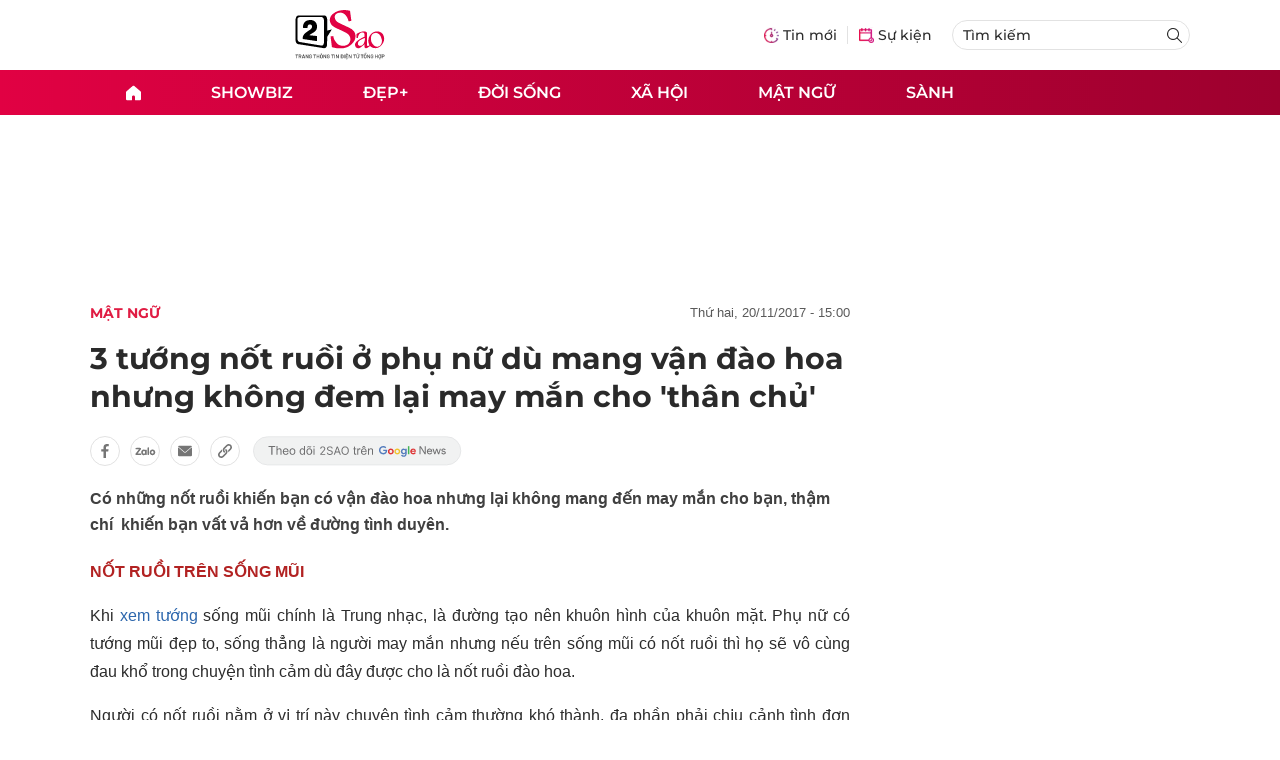

--- FILE ---
content_type: text/html
request_url: https://2sao.vn/3-tuong-not-ruoi-o-phu-nu-du-mang-van-dao-hoa-nhung-khong-dem-lai-may-man-cho-than-chu-139343.html
body_size: 13195
content:
<!DOCTYPE html>
<html lang="vi" translate="no">
    <head>
        <!-- BEGIN COMPONENT:: COMPONENT1629353 -->
    <meta charset="UTF-8">
    <meta http-equiv="Content-Type" content="text/html; charset=utf-8" />
    <meta name="viewport" content="width=device-width, initial-scale=1, minimum-scale=1, maximum-scale=5, user-scalable=1">    
    <meta name="language" content="vietnamese" />
    <meta name="google" content="notranslate"/>
    <meta name="format-detection" content="telephone=no" />
    <meta name="format-detection" content="email=no" />
        <title>Xem tướng nốt ruồi ở phụ nữ mang vận đào hoa nhưng khổ</title>
            <meta name="description" content="Xem 3 tướng nốt ruồi ở phụ nữ dù mang vận đào hoa nhưng không đem lại may mắn cho thân chủ" />
        <meta name="keywords" content="bói tướng nốt ruồi, nốt ruồi đào hoa, xem tướng" />
        <meta name="news_keywords" content="bói tướng nốt ruồi, nốt ruồi đào hoa, xem tướng" />
            <link rel="alternate" type="application/rss+xml" href="https://2sao.vn/mat-ngu.rss">
        <link id="canonical" rel="canonical" href="https://2sao.vn/3-tuong-not-ruoi-o-phu-nu-du-mang-van-dao-hoa-nhung-khong-dem-lai-may-man-cho-than-chu-139343.html" />
            <meta property="og:description" content="Có những nốt ruồi khiến bạn có vận đào hoa nhưng lại không mang đến may mắn cho bạn, thậm chí  khiến bạn vất vả hơn về đường tình duyên." itemprop="description" />
            <meta property="og:type" content="article" />
        <meta property="og:url" content="https://2sao.vn/3-tuong-not-ruoi-o-phu-nu-du-mang-van-dao-hoa-nhung-khong-dem-lai-may-man-cho-than-chu-139343.html" />    
        <meta property="og:title" content="3 tướng nốt ruồi ở phụ nữ dù mang vận đào hoa nhưng không đem lại may mắn cho 'thân chủ'" itemprop="name" />
        <meta property="og:image" content="https://2sao.vietnamnetjsc.vn/images/2017/11/20/14/48/anhdaidien.jpg?width=0&amp;s=AOLWQ6WYsejchIs6GEH5uw" />
    <meta property="og:site_name" content="2Sao.vn" />
    <!--WebsiteSeo _ CodesVerify-->
    <!-- BEGIN COMPONENT:: COMPONENT5000037 -->
<meta property="fb:pages" content="100064531579237" /><meta property="fb:app_id" content="1515961022067266" />
<!-- END COMPONENT:: COMPONENT5000037 -->

    <meta name="REVISIT-AFTER" content="1 DAYS" />
    <meta name="RATING" content="GENERAL" />
    <meta name="DC.title" content="2Sao.vn" />
    <meta name="google-signin-client_id" content="332119470457-94pnj77pdlcpbk4m0gvi2hdej9qg8ath.apps.googleusercontent.com">
    <meta name="geo.region" content="VN-HN" />
    <meta name="geo.placename" content="Hà Nội" />
    <meta name="geo.position" content="21.013835;105.831653" />
    <meta name="ICBM" content="21.013835, 105.831653" />
    <meta name="mobile-web-app-capable" content="yes">
    <meta name="apple-mobile-web-app-capable" content="yes" />
            <meta name="robots" content="noarchive, max-snippet:-1, max-image-preview:large, max-video-preview:-1" />
    <link type="image/x-icon" href="https://static.vnncdn.net/v1/icon/favicon-2sao.ico" rel="shortcut icon">
    <link rel="apple-touch-icon-precomposed" href="https://res-files.vnncdn.net/vps_images/000001/000003/2024/12/25/72x72-65377.png" sizes="72x72">
    <link rel="apple-touch-icon-precomposed" href="https://res-files.vnncdn.net/vps_images/000001/000003/2024/12/25/114x114-65397.png" sizes="144x144">
    <link rel="apple-touch-icon-precomposed" href="https://res-files.vnncdn.net/vps_images/000001/000003/2024/12/25/57x57-65361.png" sizes="57x57">
    <link rel="apple-touch-icon-precomposed" href="https://res-files.vnncdn.net/vps_images/000001/000003/2024/12/25/114x114-65397.png" sizes="114x114">
    <link rel="nokia-touch-icon" href="https://res-files.vnncdn.net/vps_images/000001/000003/2024/12/25/57x57-65361.png">
    <link rel="apple-touch-icon-precomposed" href="https://res-files.vnncdn.net/vps_images/000001/000003/2024/12/25/114x114-65397.png" sizes="1x1">
<!-- END COMPONENT:: COMPONENT1629353 -->


        <!-- BEGIN COMPONENT:: COMPONENT1629354 -->
<script src="https://res-files.vnncdn.net/files/vnnrootconfig-2.js"></script>
<meta name="format-detection" content="telephone=no">
<!-- END COMPONENT:: COMPONENT1629354 -->


        <!-- BEGIN COMPONENT:: COMPONENT1629355 -->
<meta name="facebook-domain-verification" content="6w99ykae4xibbyw4w6ni82k7u2c60l" />
<meta http-equiv="x-dns-prefetch-control" content="on">
<!-- <link rel="dns-prefetch" href="https://comment.vietnamnet.vn"/> -->
<link rel="dns-prefetch" href="https://infonet.vietnamnet.vn"/>
<link rel="dns-prefetch" href="https://res-files.vnncdn.net"/>
<link rel="dns-prefetch" href="https://static-images.vnncdn.net"/>
<link rel="dns-prefetch" href="https://static2-images.vnncdn.net"/>
<link rel="dns-prefetch" href="https://static.vnncdn.net"/>
<link rel="dns-prefetch" href="https://account.vietnamnet.vn"/>
<link rel="dns-prefetch" href="https://tracking.vietnamnetad.vn"/>
<link rel="dns-prefetch" href="https://img.vietnamnetad.vn"/>
<link rel="dns-prefetch" href="https://log.vietnamnetad.vn"/>
<link rel="dns-prefetch" href="https://vads.net.vn"/>
<link rel="dns-prefetch" href="https://log.vads.net.vn"/>
<link rel="dns-prefetch" href="https://adservice.google.com"/>
<link rel="dns-prefetch" href="https://adservice.google.com.vn"/>
<link rel="dns-prefetch" href="https://fonts.googleapis.com"/>
<link rel="dns-prefetch" href="https://fonts.gstatic.com"/>
<link rel="dns-prefetch" href="https://www.googletagmanager.com"/>
<link rel="dns-prefetch" href="https://www.google-analytics.com"/>
<link rel="dns-prefetch" href="https://pagead2.googlesyndication.com"/>
<link rel="dns-prefetch" href="https://media1.admicro.vn"/>
<link rel="dns-prefetch" href="https://lg1.logging.admicro.vn"/>
<link rel="dns-prefetch" href="https://contineljs.com"/>
<link rel="dns-prefetch" href="https://static.contineljs.com"/>
<link rel="dns-prefetch" href="https://tracking.vnncdn.net"/>
<link rel="dns-prefetch" href="https://track-srv.vietnamnet.vn"/>
<link rel="preconnect" href="https://res-files.vnncdn.net"/>
<link rel="preconnect" href="https://fonts.googleapis.com"/>
<link rel="preconnect" href="https://fonts.gstatic.com"/>
<link rel="preconnect" href="https://www.googletagmanager.com"/>
<link rel="preconnect" href="https://www.google-analytics.com"/>
<link rel="preconnect" href="https://pagead2.googlesyndication.com"/>
<script type="text/javascript" async defer src="//ss.yomedia.vn/js/1/70/ads.js"></script>
<script async src="https://www.googletagmanager.com/gtag/js?id=G-6EYL20G41E"></script>
    <script>
        var tracked_url = window.location.pathname + window.location.search + window.location.hash;
        var cate_path = 'mat-ngu';
        if(cate_path.length>0)
        {
            tracked_url = '/' + cate_path + tracked_url;
        }
        window.dataLayer = window.dataLayer || [];
        dataLayer.push({
            'ArticleId': '139343',
            'ArticleType': 'Bài thường',
            'ArticleCategory': 'Mật ngữ',
            'ArticleSubCategory': '',
            'ArticleAuthor': '',
            'ArticlePublishDate': '2017-11-20T15:00:00.000 +07:00',
            'ArticleEvent': '',
            'ArticleLine': '',
            'ArticleFullUrl': tracked_url,
            'ArticleFullText': '',
            'userN': ''
        });
    </script>
    <!-- Global site tag (gtag.js) - Google Analytics -->
    <script>
        window.dataLayer = window.dataLayer || [];
        function gtag(){dataLayer.push(arguments);}
        gtag('js', new Date());
        gtag('config', 'G-6EYL20G41E');
    </script>
    <script>
        (function(w,d,s,l,i){w[l]=w[l]||[];w[l].push({'gtm.start':
        new Date().getTime(),event:'gtm.js'});var f=d.getElementsByTagName(s)[0],
        j=d.createElement(s),dl=l!='dataLayer'?'&l='+l:'';j.async=true;j.src=
        'https://www.googletagmanager.com/gtm.js?id='+i+dl;f.parentNode.insertBefore(j,f);
        })(window,document,'script','dataLayer','GTM-TDRKR44');
    </script>
    <!--WebsiteSeo _ Loại bài chi tiết-->
<!-- BEGIN COMPONENT:: COMPONENT5000038 -->
                <!--Structure_BreadcrumbListArticle-->
                <script type="application/ld+json">
                {
                    "@context": "http://schema.org",
                    "@type": "BreadcrumbList",
                    "itemListElement": [
                        {
                        "@type": "ListItem",
                        "position": 1,
                        "item": "https://2sao.vn",
                        "name": "Trang chủ"
                        }

,{"@type": "ListItem","position": 2,"name": "Đời sống","item": "https://2sao.vn/doi-song"}                    ]
                }
                </script>
                <!--Structure_NewsArticle-->
                <script type="application/ld+json">
                {
                    "@context": "http://schema.org",
                    "@type": "NewsArticle",
                    "mainEntityOfPage":{
                        "@type":"WebPage",
                        "@id":"https://2sao.vn/13-thoi-quen-tuong-vo-hai-rat-nguy-hiem-cho-rang-35919.html"
                    },
                    "headline": "13 thói quen tưởng vô hại rất nguy hiểm cho răng",
                    "image": {
                        "@type": "ImageObject",
                        "url": "https://2sao.vietnamnetjsc.vn/2015/10/28/09/30/12.jpg?width=0&amp;s=lIXklsMmOA0WJLqH0DGy3Q",
                        "width": 700,
                        "height":400
                    },
                    "datePublished": "2015-10-28T09:27:00.000 +07:00",
                    "dateModified": "2015-10-28T09:35:58.000 +07:00",
                    "author": [],
                    "publisher": {
                        "@type": "Organization",
                        "name": "https://2sao.vn",
                        "logo": {
                        "@type": "ImageObject",
                        "url": "https://res-files.vnncdn.net/vps_images/000001/000003/2025/2/20/144x144-52182.png",
                        "width": 130,
                        "height": 60
                        }
                    },
                    "description": "13 thói quen tưởng vô hại rất nguy hiểm cho răng"
                }
                </script>

<!-- END COMPONENT:: COMPONENT5000038 -->
<script type="text/javascript">
window.AviviD = window.AviviD || {settings:{},status:{}}; AviviD.web_id = "2sao"; AviviD.category_id = "20250225000003"; AviviD.tracking_platform = 'likr'; (function(w,d,s,l,i){w[l]=w[l]||[];w[l].push({'gtm.start': new Date().getTime(),event:'gtm.js'});var f=d.getElementsByTagName(s)[0], j=d.createElement(s),dl=l!='dataLayer'?'&l='+l:'';j.async=true;j.src= 'https://www.googletagmanager.com/gtm.js?id='+i+dl+'&timestamp='+new Date().getTime();f.parentNode.insertBefore(j,f); })(window,document,'script','dataLayer','GTM-W9F4QDN'); (function(w,d,s,l,i){w[l]=w[l]||[];w[l].push({'gtm.start': new Date().getTime(),event:'gtm.js'});var f=d.getElementsByTagName(s)[0], j=d.createElement(s),dl=l!='dataLayer'?'&l='+l:'';j.async=true;j.src= 'https://www.googletagmanager.com/gtm.js?id='+i+dl+'&timestamp='+new Date().getTime();f.parentNode.insertBefore(j,f); })(window,document,'script','dataLayer','GTM-MKB8VFG');
</script>
<!-- END COMPONENT:: COMPONENT1629355 -->

        
        <link vnn="vnncss" rel="stylesheet" href="https://res-files.2sao.vn/vps_jscss/00002/000007/2025/9/5/css-3df14446522a4191957b7df33f167285-desktop-1004-91.css?s=G4V4V4ZETLFkUFrELVW-wA" />

        <!-- BEGIN COMPONENT:: COMPONENT1629356 -->

<!-- END COMPONENT:: COMPONENT1629356 -->

        
        
    </head>

    <body>
        <!-- BEGIN COMPONENT:: COMPONENT1629394 -->
<noscript><iframe src="https://www.googletagmanager.com/ns.html?id=GTM-TDRKR44" height="0" width="0" style="display:none;visibility:hidden"></iframe></noscript>
<!-- End Google Tag Manager (noscript) -->

<input type="hidden" vadscore-url="https://img.vietnamnetad.vn/vadsv2/vadscore.v34.js">
<!-- END COMPONENT:: COMPONENT1629394 -->



        <div class="wrapper">
            <!-- BEGIN COMPONENT:: COMPONENT1629621 -->
    <div id="adzone39" class="vmcadszone banner-top-mashead mobile ads-mobile" data="https://vads.net.vn/Ad?z=39&w=2&domain={p}&isvast=0" style="width: 100vw;min-height: calc(100vw/2);"></div>
<!-- END COMPONENT:: COMPONENT1629621 -->


            <!-- BEGIN COMPONENT:: COMPONENT1629358 -->

<style>
    .header {
        /* background-image: url("https://static.vnncdn.net/v1/background/bg-pc-header-2sao-2-9-2025.jpg"); */
        background-repeat: no-repeat;
        background-position: 31%;
        background-size: cover;
    }

    .header .container__left .header__logo img{
        width: 150px !important;
    }

    @media screen and (max-width: 1023px) {
        
    }
    
    @media screen and (max-width: 767px) {
        .header {
            /* background-image: url("https://static.vnncdn.net/v1/background/bg-mb-header-2sao-2-9-2025.jpg"); */
        }
        .header .container__left .header__logo img{
            width: 110px !important;
        } 
        .header .header__left {
            justify-content: flex-start;
        }
        .header__left-hashtag--item a {
            white-space: nowrap;
        }
        .logo-website img {
            /* width: 140px !important; */
            width: 100% !important;
        }
    }
</style>

<header class="header vnn-header ">
    <div class="header__main">
        <div class="header__left">
            <button type="button" class="btn-hamburger">
                <span class="icon-hamburger"></span>
            </button>
                <a href='/' class="logo-website">
                    <!-- BEGIN COMPONENT:: COMPONENT1629737 -->

<img class="w-full" src="https://static.vnncdn.net/v1/2sao/icons/logo2sao.svg" alt="logo2sao.svg" />


<!-- END COMPONENT:: COMPONENT1629737 -->

                </a>
            <!-- BEGIN COMPONENT:: COMPONENT1629622 -->
<!-- END COMPONENT:: COMPONENT1629622 -->

        </div>
        <ul class="header__right">
            <li class="header__right-item">
                <a href="/tin-moi">
                    <span class="icon-tin-moi"></span>
                    <span>Tin mới</span>
                </a>
            </li>
            <li class="header__right-item notBorder">
                <a href="/su-kien">
                    <span class="icon-su-kien"></span>
                    <span>Sự kiện</span>
                </a>
            </li>
            <li class="header__right-item form-search-wrapper">
                <form method="get" action="/tim-kiem" class="menus__form">
                    <input type="text" name="q" class="field-input" placeholder="Tìm kiếm">
                    <button class="btn-submit">
                        <span class="icon-search"></span>
                    </button>
                </form>
            </li>
        </ul>
    </div>
</header>
<!-- END COMPONENT:: COMPONENT1629358 -->


            <!-- BEGIN COMPONENT:: COMPONENT1629360 -->
<nav class="menus">
    <div class="menus__wrapper">
        <ul class="menus__list">
            <li class="menus__list-item" routerActive="/" exact="true">
                <a href="/" title="2sao"><span class="icon-home"></span></a>
            </li>
                        <li class="menus__list-item" routerActive="/showbiz">
                                <a title="Showbiz" href="/showbiz" data-utm-source="#source=trangchu&medium=menu-top">
                                    Showbiz
                                </a>

                                <ul class="menus__sub-list">
                                        <li>
                                                <a title="Phim" href="/phim" data-utm-source="#source=trangchu&medium=menu-top">
                                                    Phim
                                                </a>
                                        </li>
                                        <li>
                                                <a title="Sao" href="/sao" data-utm-source="#source=trangchu&medium=menu-top">
                                                    Sao
                                                </a>
                                        </li>
                                        <li>
                                                <a title="Nhạc" href="/nhac" data-utm-source="#source=trangchu&medium=menu-top">
                                                    Nhạc
                                                </a>
                                        </li>
                                </ul>
                        </li>
                        <li class="menus__list-item" routerActive="/dep">
                                <a title="Đẹp+" href="/dep" data-utm-source="#source=trangchu&medium=menu-top">
                                    Đẹp+
                                </a>

                        </li>
                        <li class="menus__list-item" routerActive="/doi-song">
                                <a title="Đời sống" href="/doi-song" data-utm-source="#source=trangchu&medium=menu-top">
                                    Đời sống
                                </a>

                        </li>
                        <li class="menus__list-item" routerActive="/xa-hoi">
                                <a title="Xã hội" href="/xa-hoi" data-utm-source="#source=trangchu&medium=menu-top">
                                    Xã hội
                                </a>

                        </li>
                        <li class="menus__list-item" routerActive="/mat-ngu">
                                <a title="Mật ngữ" href="/mat-ngu" data-utm-source="#source=trangchu&medium=menu-top">
                                    Mật ngữ
                                </a>

                        </li>
                        <li class="menus__list-item" routerActive="/sanh">
                                <a title="Sành" href="/sanh" data-utm-source="#source=trangchu&medium=menu-top">
                                    Sành
                                </a>

                        </li>
        </ul>
    </div>
</nav>

<!-- BEGIN COMPONENT:: COMPONENT1629359 -->
<div class="hamburger ">
    <div class="hamburger__wrapper">
        <div class="hamburger__head">
            <button class="btn-hamburger" type="button">
                <span class="icon-close"></span>
            </button>
            <h2 class="logo-website">
                <a href="/" title="2sao">
                    <!-- BEGIN COMPONENT:: COMPONENT1629737 -->

<img class="w-full" src="https://static.vnncdn.net/v1/2sao/icons/logo2sao.svg" alt="logo2sao.svg" />


<!-- END COMPONENT:: COMPONENT1629737 -->

                </a>
            </h2>
        </div>
        <div class="hamburger__main">
            <form action="/tim-kiem" method="get" class="hamburger__main-search">
                <input class="field-input" name="q" type="text" placeholder="Tìm kiếm" />
                <button type="submit" class="btn-submit">
                    <span class="icon-search"></span>
                </button>
            </form>
                <ul class="hamburger__main-list">
                            <li class="hamburger__main-item">
                                <a  title="Showbiz" href="/showbiz">Showbiz</a>
                            </li>
                            <li class="hamburger__main-item">
                                <a  title="Đẹp+" href="/dep">Đẹp+</a>
                            </li>
                            <li class="hamburger__main-item">
                                <a  title="Đời sống" href="/doi-song">Đời sống</a>
                            </li>
                            <li class="hamburger__main-item">
                                <a  title="Xã hội" href="/xa-hoi">Xã hội</a>
                            </li>
                            <li class="hamburger__main-item">
                                <a  title="Mật ngữ" href="/mat-ngu">Mật ngữ</a>
                            </li>
                            <li class="hamburger__main-item">
                                <a  title="Sành" href="/sanh">Sành</a>
                            </li>
                </ul>
        </div>
        <div class="hamburger__bottom">
            <h2 class="logo-website">
                <a href="/" title="2sao">
                    	<!-- BEGIN COMPONENT:: COMPONENT1629738 -->

<img class="w-full" src="https://static.vnncdn.net/v1/2sao/icons/logo_2sao_footer.svg" alt="logo2sao.svg" />
<!-- END COMPONENT:: COMPONENT1629738 -->

                </a>
            </h2>
            <div class="hamburger__bottom-desc">Trang tin tức giải trí xã hội dành cho giới trẻ của công ty Cổ phần truyền thông VietNamNet</div>
            <ul class="hamburger__bottom-info">
                <li>Địa chỉ: Tòa nhà C’land, số 156 ngõ Xã Đàn 2, Đống Đa, Hà Nội</li>
                <li>Điện thoại: 094 388 8166</li>
                <li>Email: banbientap@2sao.vn</li>
                <li>Chịu trách nhiệm nội dung: Trương Thị Minh Hưng</li>
            </ul>
            <ul class="hamburger__bottom-social">
                <li class="hamburger__bottom-social--item">
                    <a href="http://vads.vn" class="social-text" target="_blank">Liên hệ quảng cáo</a>
                </li>
                <li class="hamburger__bottom-social--item">
                    <a href="https://www.facebook.com/2sao.vietnamnet.vn" target="_blank" title="Facebook">
                        <span class="icon-fb"></span>
                    </a>
                </li>
                <li class="hamburger__bottom-social--item">
                    <a href="https://www.youtube.com/@2saotv" target="_blank" title="Tiktok">
                        <span class="icon-yt"></span>
                    </a>
                </li>
                <li class="hamburger__bottom-social--item">
                    <a href="https://www.tiktok.com/@2sao.vn" target="_blank" title="Youtube">
                        <span class="icon-tik"></span>
                    </a>
                </li>
            </ul>
            <div class="hamburger__bottom-contacts">
                <div class="hamburger__bottom-contact">
                    <label> Hà Nội </label>
                    <ul>
                        <li>Hotline: <span>0919 405 885</span></li>
                        <li>Email: vietnamnetjsc.hn@vietnamnet.vn</li>
                    </ul>
                </div>
                <div class="hamburger__bottom-contact">
                    <label> TP. HCM </label>
                    <ul>
                        <li>Hotline: <span>028 38 181 436</span></li>
                        <li>Email: vietnamnetjsc.hcm@vietnamnet.vn</li>
                    </ul>
                </div>
            </div>
            <div class="hamburger__bottom-license">Giấy phép hoạt động số 2442/GP - TTĐT do Sở Thông Tin & Truyền Thông Thành Phố Hà Nội cấp ngày 20/6/2018</div>
        </div>
    </div>
</div>
<!-- END COMPONENT:: COMPONENT1629359 -->

<!-- END COMPONENT:: COMPONENT1629360 -->


            <!-- BEGIN COMPONENT:: COMPONENT1629419 -->

<div class="vmcadszone desktop ads-desktop mt-20" id="adzone1" data="https://vads.net.vn/Ad?z=1&w=2&domain={p}&isvast=0" style="min-height: 170px;"></div>
<!-- END COMPONENT:: COMPONENT1629419 -->


            <!-- BEGIN COMPONENT:: COMPONENT1629382 -->

<!-- END COMPONENT:: COMPONENT1629382 -->



                    <input type="hidden" id="layoutCustom" data-value="" data-value-layout="COMPONENT1629366" data-type="1">
<!-- BEGIN COMPONENT:: COMPONENT1629389 -->

<!-- BEGIN COMPONENT:: COMPONENT1629396 -->



<script> 
    window.vnnads = {
        url: 'https://2sao.vn/mat-ngu'
    };
</script>

    <input type="hidden" id="queryCatUrl" data-query-caturl="caturl" value="/mat-ngu">
    <div style="display:none;" articletrackingv3="true" domain="vietnamnet.vn" categoryalias="/mat-ngu" articleid="139343" action="view"></div>


<input type="hidden" class="vnn-user-info"/>
<input type="hidden" data-id="139343" name="currenttitle" class="current-title" title="3 t&#x1B0;&#x1EDB;ng n&#x1ED1;t ru&#x1ED3;i &#x1EDF; ph&#x1EE5; n&#x1EEF; d&#xF9; mang v&#x1EAD;n &#x111;&#xE0;o hoa nh&#x1B0;ng kh&#xF4;ng &#x111;em l&#x1EA1;i may m&#x1EAF;n cho &#x27;th&#xE2;n ch&#x1EE7;&#x27;">
<input type="hidden" id="infoConfigGlobalId" template-group-id="00001I" data-premium='False'  data-cate-podcast="false" data-display-type='1' data-url-main-cate="/mat-ngu" data-objectid-encrypt="UGSm2VnAGnxH2imvULC5qQ.." data-objectid="139343" data-categoryid="019L62" data-pageid="3df14446522a4191957b7df33f167285" data-componentid="COMPONENT1629374" data-websiteid="000007" data-catname="chitiet">




<input type="hidden" class="vnn-panorama-module" css='["https://res2-files.vnncdn.net/vps_jscss/00002/000007/2025/1/9/panorama-75-141.css?width=0\u0026s=p8JjhpgjN4z53dDu8FeFqg","https://res2-files.vnncdn.net/vps_jscss/00002/000007/2025/1/9/pannellum-59-142.css?width=0\u0026s=GqKRDczqxFH86Gu4NK-qAQ"]' script='https://res2-files.vnncdn.net/vps_jscss/00002/000007/2025/1/9/vnnpanorama-90-143.js?width=0&amp;s=Rjkxc4-tHy2gHXFzLxkPWw'>

<!-- END COMPONENT:: COMPONENT1629396 -->


<!-- BEGIN COMPONENT:: COMPONENT1629397 -->

    <div class="nav-controls nav__controls vnn-nav-control vnn-share-social ">
        <div class="nav-controls__menu">
           <div class="nav-controls__menu-left">
                <button class="nav-controls__menu-btn vnn-control-hamburger-btn action-item--more-1">
                    <span class="icon-hamburger"></span>
                </button>
                <a href="/" class="logo-website">
                    <!-- BEGIN COMPONENT:: COMPONENT1629737 -->

<img class=" " src="https://static.vnncdn.net/v1/2sao/icons/logo2sao.svg" alt="logo2sao.svg" />


<!-- END COMPONENT:: COMPONENT1629737 -->

                </a>
            </div>
            <div class="nav-controls__menu-group">
                <button class="item-share vnn-share-social-btn"></button>
                <button class="item-bookmark vnn-bookmark"></button>
                <button class="item-text-range vnn-text-range-btn">Aa</button>
            </div>
        </div>
        <div class="nav-controls__share vnn-nav-control-share">
            <button class="vnn-btn-share facebook" data-url="/3-tuong-not-ruoi-o-phu-nu-du-mang-van-dao-hoa-nhung-khong-dem-lai-may-man-cho-than-chu-139343.html" data-share-type="facebook" title="Chia sẻ với Facebook">
                <img src="https://static.vnncdn.net/v1/2sao/icons/facebook-share-social.svg" alt="share facebook">
                <span>Facebook</span>
            </button>
            <button class="vnn-btn-share email" data-title="3 t&#x1B0;&#x1EDB;ng n&#x1ED1;t ru&#x1ED3;i &#x1EDF; ph&#x1EE5; n&#x1EEF; d&#xF9; mang v&#x1EAD;n &#x111;&#xE0;o hoa nh&#x1B0;ng kh&#xF4;ng &#x111;em l&#x1EA1;i may m&#x1EAF;n cho &#x27;th&#xE2;n ch&#x1EE7;&#x27;" data-share-type="email" data-url="/3-tuong-not-ruoi-o-phu-nu-du-mang-van-dao-hoa-nhung-khong-dem-lai-may-man-cho-than-chu-139343.html" title="Chia sẻ với Email">
                <img src="https://static.vnncdn.net/v1/2sao/icons/email-share-social.svg" alt="share email">
                <span>Email</span>
            </button>
            <button class="vnn-btn-share zalo" data-title="3 t&#x1B0;&#x1EDB;ng n&#x1ED1;t ru&#x1ED3;i &#x1EDF; ph&#x1EE5; n&#x1EEF; d&#xF9; mang v&#x1EAD;n &#x111;&#xE0;o hoa nh&#x1B0;ng kh&#xF4;ng &#x111;em l&#x1EA1;i may m&#x1EAF;n cho &#x27;th&#xE2;n ch&#x1EE7;&#x27;" data-url="/3-tuong-not-ruoi-o-phu-nu-du-mang-van-dao-hoa-nhung-khong-dem-lai-may-man-cho-than-chu-139343.html" title="Chia sẻ với Zalo" data-share-type="zalo">
                <img src="https://static.vnncdn.net/v1/2sao/icons/zalo-share-social.svg" alt="share zalo">
                <div class="zalo-share-button" data-href="" data-oaid="579745863508352884" data-layout="4" data-color="blue" data-customize="true"></div>
                <span>Zalo</span>
            </button>
            <button class="vnn-btn-share copy-url" data-share-type="share" data-url="/3-tuong-not-ruoi-o-phu-nu-du-mang-van-dao-hoa-nhung-khong-dem-lai-may-man-cho-than-chu-139343.html" title="Sao chép liên kết">
                <img src="https://static.vnncdn.net/v1/2sao/icons/link-share-social.svg" alt="share link">
                <span>Sao chép liên kết</span>
            </button>
        </div>
        <div class="nav-controls__text vnn-nav-control-text">
            <span class="text-left">Aa</span>
            <input min="100" max="135" value="25" type="range" step="0.5">
            <span class="text-right">Aa</span>
        </div>
    </div>
<!-- END COMPONENT:: COMPONENT1629397 -->


        <div class="main bg-white">
            <div class="container detail-page gap-40 ">
                <div class="container__left not-pl">
                    <!-- BEGIN COMPONENT:: COMPONENT1629398 -->

    <div class="bread-crumb-detail sm-show-time">
        <ul>
            <li>
                <a href="/">
                    <img class="icon-home" src="https://static.vnncdn.net/v1/icon/home_mobile.svg"
                        alt="https://static.vnncdn.net/v1/icon/home_mobile.svg">
                </a>
            </li>
        
                <li>
                    <a href="/mat-ngu" title="Mật ngữ">
                        Mật ngữ
                    </a>
                </li>
        </ul>
            <div class="bread-crumb-detail__time">
                <p>Thứ Hai, 20/11/2017 - 15:00</p>
            </div>
    </div>
<!-- END COMPONENT:: COMPONENT1629398 -->


                    <div class="content-detail content-detail-type-1 content-mobile-change">

                        <h1 class="content-detail-title">3 tướng nốt ruồi ở phụ nữ dù mang vận đào hoa nhưng không đem lại may mắn cho 'thân chủ'</h1>

                        <!-- BEGIN COMPONENT:: COMPONENT1629400 -->



<!-- END COMPONENT:: COMPONENT1629400 -->

                        
                        <!-- BEGIN COMPONENT:: COMPONENT1629420 -->

<!-- END COMPONENT:: COMPONENT1629420 -->


                        <!-- BEGIN COMPONENT:: COMPONENT1629404 -->

<div class="vnn-share-social share-social sm-hidden ">
    <a class="share-social__link facebook vnn-btn-share hidden-md" title="Chia sẻ bài viết lên facebook" href="javasctip:void(0);" data-url="/3-tuong-not-ruoi-o-phu-nu-du-mang-van-dao-hoa-nhung-khong-dem-lai-may-man-cho-than-chu-139343.html"
        data-share-type="facebook">
        <span class="icon"></span>
    </a>
    <a class="share-social__link zalo vnn-btn-share hidden-md" title="Chia sẻ bài viết lên zalo" href="javasctip:void(0);" data-title="3 tướng nốt ruồi ở phụ nữ dù mang vận đào hoa nhưng không đem lại may mắn cho 'thân chủ'"
        data-url="/3-tuong-not-ruoi-o-phu-nu-du-mang-van-dao-hoa-nhung-khong-dem-lai-may-man-cho-than-chu-139343.html" data-share-type="zalo">
        <div class="zalo-share-button" data-href="" data-oaid="579745863508352884" data-layout="4" data-color="blue"
            data-customize="true"></div>
        <span class="icon"></span>
    </a>
    <a class="share-social__link email vnn-btn-share hidden-md" title="Chia sẻ bài viết lên email" href="javasctip:void(0);" data-title="3 tướng nốt ruồi ở phụ nữ dù mang vận đào hoa nhưng không đem lại may mắn cho 'thân chủ'"
        data-url="/3-tuong-not-ruoi-o-phu-nu-du-mang-van-dao-hoa-nhung-khong-dem-lai-may-man-cho-than-chu-139343.html" data-share-type="email">
        <span class="icon"></span>
    </a>
    <a class="share-social__link share tooltip vnn-btn-share hidden-md" href="javasctip:void(0);" title="Sao chép liên kết" data-url="/3-tuong-not-ruoi-o-phu-nu-du-mang-van-dao-hoa-nhung-khong-dem-lai-may-man-cho-than-chu-139343.html"
        data-share-type="share">
        <span class="tooltiptext" id="myTooltip">Sao chép liên kết</span>
        <span class="icon"></span>
    </a>
        <a class="gg_news" rel="noopener nofollow" target="_blank"
            href="https://news.google.com/search?q=2sao.vn&hl=en-US&gl=US&ceid=US%3Aen" title="Google News 2sao">
            <img src="https://static.vnncdn.net/v1/2sao/icons/icon-follow-star.svg" alt="Google News 2sao">
        </a>
</div>
<!-- END COMPONENT:: COMPONENT1629404 -->


                        <!-- BEGIN COMPONENT:: COMPONENT1629422 -->

<!-- END COMPONENT:: COMPONENT1629422 -->


                        <!-- BEGIN COMPONENT:: COMPONENT1629421 -->
<!-- END COMPONENT:: COMPONENT1629421 -->


                        <h2 class="content-detail-sapo sm-sapo-mb-0">Có những nốt ruồi khiến bạn có vận đào hoa nhưng lại không mang đến may mắn cho bạn, thậm chí  khiến bạn vất vả hơn về đường tình duyên.</h2>
                        <div class="maincontent main-content" id="maincontent">
<p style="text-align:justify"><span style="color:#B22222"><span style="font-size:16px"><strong>NỐT RUỒI TRÊN SỐNG MŨI</strong></span></span></p>

<p style="text-align:justify">Khi <a href="https://2sao.vn/xem-tuong-t-6002.html">xem tướng</a> sống mũi chính là Trung nhạc, là đường tạo nên khuôn hình của khuôn mặt. Phụ nữ có tướng mũi đẹp to, sống thẳng là người may mắn nhưng nếu trên sống mũi có nốt ruồi thì họ sẽ vô cùng đau khổ trong chuyện tình cảm dù đây được cho là nốt ruồi đào hoa.&nbsp;</p>

<p style="text-align:justify">Người có nốt ruồi nằm ở vị trí này chuyện tình cảm thường khó thành, đa phần phải chịu cảnh tình đơn phương, cũng có thể do nhiều nguyên nhân mà hai người yêu thương nhau nhưng chẳng đến được với nhau.&nbsp;</p>

<p style="text-align:center"><picture><!--[if IE 9]><video style="display: none;"><![endif]--><source data-srcset="https://2sao.vietnamnetjsc.vn/images/2017/11/20/14/49/not-ruoi2.jpg?width=0&amp;s=sHBoVlpNYvga6pA5Nc0inw" media="--large"><!--[if IE 9]></video><![endif]--><img style="margin:5px; width:650px" src="[data-uri]" data-original="https://2sao.vietnamnetjsc.vn/images/2017/11/20/14/49/not-ruoi2.jpg?width=0&amp;s=sHBoVlpNYvga6pA5Nc0inw" class="lazy " data-srcset="https://2sao.vietnamnetjsc.vn/images/2017/11/20/14/49/not-ruoi2.jpg?width=0&amp;s=sHBoVlpNYvga6pA5Nc0inw" alt="3 tướng nốt ruồi ở phụ nữ dù mang vận đào hoa nhưng không đem lại may mắn cho thân chủ-1" data-thumb-small-src="https://2sao.vietnamnetjsc.vn/images/2017/11/20/14/49/not-ruoi2.jpg?width=260&amp;s=GhCWe3xj8N6R6o0936Gmcw"></picture></p>

<p style="text-align:justify">Tương lai có thể sẽ phải sống một cuộc hôn nhân không mấy như ý vì lấy người không yêu. Hoặc dù như ý về vật chất thì có lúc trong lòng vẫn dậy sóng vì chuyện quá khứ.</p>

<p style="text-align:justify"><span style="color:#B22222"><span style="font-size:16px"><strong>NỐT RUỒI TRÊN MÔI</strong></span></span></p>

<p style="text-align:justify">Người có<a href="https://2sao.vn/xem-tuong-not-ruoi-t-47851.html"> tướng nốt ruồi </a>trên môi là người cực kì sung túc về vật chất, cuộc sống khá khẩm. Đối với phụ nữ, họ là người tài giỏi, đảm đang, được yêu chiều. Tuy nhiên, trong cuộc sống hôn nhân hay chuyện tình cảm, họ dễ bị lừa dối.</p>

<p style="text-align:justify">Dù rằng, người ấy luôn đối xử tốt với họ nhưng cũng không biết ở ngoài kia, người ấy có mối quan hệ khác nào. Thông thường sẽ phải sống trong sự giả dối của đối phương.</p>

<p style="text-align:justify">Nếu không khéo léo giữ gìn tình cảm, không vun đắp thì chuyện tình cảm rất dễ lung lay.&nbsp;</p>

<p style="text-align:justify"><span style="color:#B22222"><span style="font-size:16px"><strong>NỐT RUỒI Ở MÁ</strong></span></span></p>

<p style="text-align:justify">Người có nốt ruồi ở má được cho là người có vận đào hoa, được nhiều người theo đuổi, có cuộc sống khá là sung túc. Đối với phụ nữ, họ là những người trẻ lâu, có nhan sắc, đàn ông mơ ước có được họ còn không hết.&nbsp;</p>

<p style="text-align:justify">Nhưng cũng chính vì vận đào hoa này mà tương lai, chuyện tình cảm của họ cũng không bền. Dễ bị nghi ngờ, ghen tuông, nên hôn nhân không mấy yên ổn, người khác cũng không cảm thấy tin tưởng họ.&nbsp;</p>

<p style="text-align:center"><picture><!--[if IE 9]><video style="display: none;"><![endif]--><source data-srcset="https://2sao.vietnamnetjsc.vn/images/2017/11/20/14/49/not-ruoi1.jpg?width=0&amp;s=rzbuADufb9tS24iwgX0KYg" media="--large"><!--[if IE 9]></video><![endif]--><img style="margin:5px; width:650px" src="[data-uri]" data-original="https://2sao.vietnamnetjsc.vn/images/2017/11/20/14/49/not-ruoi1.jpg?width=0&amp;s=rzbuADufb9tS24iwgX0KYg" class="lazy " data-srcset="https://2sao.vietnamnetjsc.vn/images/2017/11/20/14/49/not-ruoi1.jpg?width=0&amp;s=rzbuADufb9tS24iwgX0KYg" alt="3 tướng nốt ruồi ở phụ nữ dù mang vận đào hoa nhưng không đem lại may mắn cho thân chủ-2" data-thumb-small-src="https://2sao.vietnamnetjsc.vn/images/2017/11/20/14/49/not-ruoi1.jpg?width=260&amp;s=Fgds2zUFhHMUY-Q01Kk-pw"></picture></p>

<p style="text-align:justify">Nếu lấy phải người chồng hay ghen, sau này, họ còn khốn đốn vì lúc nào cũng bị tra khảo, xét hỏi. Người có nốt ruồi này được nhiều đàn ông thích, dù họ không có gì thì tự nhiên họa cũng giáng xuống đầu họ. Nếu may mắn lấy được người chồng hiểu chuyện, người phụ nữ này sẽ đỡ bị chồng bắt nạt hơn.</p>

<p style="text-align:justify"><em>(*) Thông tin chỉ mang tính chất tham khảo</em></p>

<p style="text-align:justify">&nbsp;</p>

<div style="width: 100%; background: #e4e4e4; padding: 15px; display: block; clear: both; border-radius: 5px;overflow:hidden;"><a href="/tu-vi-thu-2-ngay-20112017-cua-12-cung-hoang-dao-n-139297.html" style="display: inline-block; width: 30%; float: left;margin-right:10px;"><picture><!--[if IE 9]><video style="display: none;"><![endif]--><source data-srcset="https://2sao.vietnamnetjsc.vn/images/2017/11/19/23/39/cung-hoang-dao.jpg?width=0&amp;s=3y5Eqajg28LP37WW9iw7tA" media="--large"><!--[if IE 9]></video><![endif]--><img style="max-width:100% margin-right:15px; padding-bottom:0px" src="[data-uri]" data-original="https://2sao.vietnamnetjsc.vn/images/2017/11/19/23/39/cung-hoang-dao.jpg?width=0&amp;s=3y5Eqajg28LP37WW9iw7tA" class="lazy ingorestyle" data-srcset="https://2sao.vietnamnetjsc.vn/images/2017/11/19/23/39/cung-hoang-dao.jpg?width=0&amp;s=3y5Eqajg28LP37WW9iw7tA" alt="3 tướng nốt ruồi ở phụ nữ dù mang vận đào hoa nhưng không đem lại may mắn cho thân chủ-3" data-thumb-small-src="https://2sao.vietnamnetjsc.vn/images/2017/11/19/23/39/cung-hoang-dao.jpg?width=260&amp;s=no1pQ4AidUvbxWIMBcKF7g"></picture></a><a href="/Bói-c-aa7/" style="color: #ff0000;text-decoration: none;font-size: 13px;font-weight:400;">Bói</a>

<div><a href="/tu-vi-thu-2-ngay-20112017-cua-12-cung-hoang-dao-n-139297.html" style="color: #333; font-weight: 700; font-size: 15px;">Tử vi thứ 2 ngày 20/11/2017 của 12 cung hoàng đạo</a></div>
</div>

<div style="width: 100%; background: #e4e4e4; padding: 15px; display: block; clear: both; border-radius: 5px;overflow:hidden;"><a href="/3-con-giap-nu-phai-sinh-vao-dung-nam-nay-thi-hau-van-sau-45-tuoi-moi-ruc-ro-n-139331.html" style="display: inline-block; width: 30%; float: left;margin-right:10px;"><picture><!--[if IE 9]><video style="display: none;"><![endif]--><source data-srcset="https://2sao.vietnamnetjsc.vn/images/2017/11/20/14/10/tien-tri-du-doan-van-menh-12-con-giap-nam-2016-1-phunutodayvn.jpg?width=0&amp;s=_SeOSyPjPGg2O7OqIRhbRQ" media="--large"><!--[if IE 9]></video><![endif]--><img style="max-width:100% margin-right:15px; padding-bottom:0px" src="[data-uri]" data-original="https://2sao.vietnamnetjsc.vn/images/2017/11/20/14/10/tien-tri-du-doan-van-menh-12-con-giap-nam-2016-1-phunutodayvn.jpg?width=0&amp;s=_SeOSyPjPGg2O7OqIRhbRQ" class="lazy ingorestyle" data-srcset="https://2sao.vietnamnetjsc.vn/images/2017/11/20/14/10/tien-tri-du-doan-van-menh-12-con-giap-nam-2016-1-phunutodayvn.jpg?width=0&amp;s=_SeOSyPjPGg2O7OqIRhbRQ" alt="3 tướng nốt ruồi ở phụ nữ dù mang vận đào hoa nhưng không đem lại may mắn cho thân chủ-4" data-thumb-small-src="https://2sao.vietnamnetjsc.vn/images/2017/11/20/14/10/tien-tri-du-doan-van-menh-12-con-giap-nam-2016-1-phunutodayvn.jpg?width=260&amp;s=HtNa_dzZnhWvjXEYX8ir9g"></picture></a><a href="/Bói-c-aa7/" style="color: #ff0000;text-decoration: none;font-size: 13px;font-weight:400;">Bói</a>

<div><a href="/3-con-giap-nu-phai-sinh-vao-dung-nam-nay-thi-hau-van-sau-45-tuoi-moi-ruc-ro-n-139331.html" style="color: #333; font-weight: 700; font-size: 15px;">3 con giáp nữ phải sinh vào đúng năm này thì hậu vận sau 45 tuổi mới rực rỡ</a></div>
</div>

<p style="text-align:right"><strong>Thảo Nhi (tổng hợp)<br>
Theo Vietnamnet</strong></p>                        </div>


                    </div>

                    <!-- BEGIN COMPONENT:: COMPONENT1629620 -->


<!-- END COMPONENT:: COMPONENT1629620 -->


                    <!-- BEGIN COMPONENT:: COMPONENT1629429 -->
<!-- END COMPONENT:: COMPONENT1629429 -->

                    
                    <!-- BEGIN COMPONENT:: COMPONENT1629401 -->
<div id="vnnid-box-vote" pageType="6" idType="139343" class="vote-news-detail vote-news-type-1 flex justify-center"></div>
<!-- END COMPONENT:: COMPONENT1629401 -->

                    
                    <!-- BEGIN COMPONENT:: COMPONENT1629392 -->
<script src="https://res2-files.vnncdn.net/vps_jscss/00002/000007/2025/1/13/vnncollectinformationmodule-435-122.js"></script>

<div class="collectInfomationBox"></div>
<!-- END COMPONENT:: COMPONENT1629392 -->


                    <!-- BEGIN COMPONENT:: COMPONENT1629633 -->
<!-- END COMPONENT:: COMPONENT1629633 -->


                    <!-- BEGIN COMPONENT:: COMPONENT5000025 -->

<div class="vmcadszone mobile ads-mobile " id="adzone93" data="https://vads.net.vn/Ad?z=93&w=2&domain={p}&isvast=0"></div>
<!-- END COMPONENT:: COMPONENT5000025 -->

                    <!-- BEGIN COMPONENT:: COMPONENT1629735 -->
<div class="vmcadszone mt-15 desktop ads-desktop" id="adzone92" data="https://vads.net.vn/Ad?z=92&w=2&domain={p}&isvast=0"></div>
<!-- END COMPONENT:: COMPONENT1629735 -->


                    <!-- BEGIN COMPONENT:: COMPONENT1629402 -->


        <div class="related-news bg-blue-pale pt-24 ">
            <div class="related-news__heading">
                <div class="title__page d-flex align-items-start justify-content-between ">
                    <div class="title__page--left d-flex align-items-center">
                        <h2 class="d-block text-upper title__page--name">Tin liên quan</h2> 
                    </div>
                </div>
            </div>
            <ul>
                    <li>
                        <h3>
                            <a href="/tu-vi-tuan-moi-cua-12-cung-hoang-dao-tu-ngay-2011-den-27112017-139132.html" title="Tử vi tuần mới của 12 cung hoàng đạo từ ngày 20/11 đến 27/11/2017" data-utm-source="#source=chitiet&amp;medium=chanbai1">
                                Tử vi tuần mới của 12 cung hoàng đạo từ ngày 20/11 đến 27/11/2017
                            </a>
                        </h3>
                    </li>
                    <li>
                        <h3>
                            <a href="/nguyen-nhan-khien-hon-nhan-cua-12-cung-hoang-dao-do-vo-139212.html" title="Nguyên nhân khiến hôn nhân của 12 cung Hoàng đạo đổ vỡ" data-utm-source="#source=chitiet&amp;medium=chanbai2">
                                Nguyên nhân khiến hôn nhân của 12 cung Hoàng đạo đổ vỡ
                            </a>
                        </h3>
                    </li>
                    <li>
                        <h3>
                            <a href="/3-con-giap-nu-co-tinh-cach-diem-tinh-den-dan-ong-con-phai-ne-phuc-du-kha-nang-tao-dung-su-nghiep-thanh-cong-139243.html" title="3 con giáp nữ có tính cách điềm tĩnh đến đàn ông còn phải nể phục, đủ khả năng tạo dựng sự nghiệp thành công" data-utm-source="#source=chitiet&amp;medium=chanbai3">
                                3 con giáp nữ có tính cách điềm tĩnh đến đàn ông còn phải nể phục, đủ khả năng tạo dựng sự nghiệp thành công
                            </a>
                        </h3>
                    </li>
            </ul>
        </div>

<!-- END COMPONENT:: COMPONENT1629402 -->


                    <!-- BEGIN COMPONENT:: COMPONENT1629404 -->

<div class="vnn-share-social share-social sm-hidden ">
    <a class="share-social__link facebook vnn-btn-share hidden-md" title="Chia sẻ bài viết lên facebook" href="javasctip:void(0);" data-url="/3-tuong-not-ruoi-o-phu-nu-du-mang-van-dao-hoa-nhung-khong-dem-lai-may-man-cho-than-chu-139343.html"
        data-share-type="facebook">
        <span class="icon"></span>
    </a>
    <a class="share-social__link zalo vnn-btn-share hidden-md" title="Chia sẻ bài viết lên zalo" href="javasctip:void(0);" data-title="3 tướng nốt ruồi ở phụ nữ dù mang vận đào hoa nhưng không đem lại may mắn cho 'thân chủ'"
        data-url="/3-tuong-not-ruoi-o-phu-nu-du-mang-van-dao-hoa-nhung-khong-dem-lai-may-man-cho-than-chu-139343.html" data-share-type="zalo">
        <div class="zalo-share-button" data-href="" data-oaid="579745863508352884" data-layout="4" data-color="blue"
            data-customize="true"></div>
        <span class="icon"></span>
    </a>
    <a class="share-social__link email vnn-btn-share hidden-md" title="Chia sẻ bài viết lên email" href="javasctip:void(0);" data-title="3 tướng nốt ruồi ở phụ nữ dù mang vận đào hoa nhưng không đem lại may mắn cho 'thân chủ'"
        data-url="/3-tuong-not-ruoi-o-phu-nu-du-mang-van-dao-hoa-nhung-khong-dem-lai-may-man-cho-than-chu-139343.html" data-share-type="email">
        <span class="icon"></span>
    </a>
    <a class="share-social__link share tooltip vnn-btn-share hidden-md" href="javasctip:void(0);" title="Sao chép liên kết" data-url="/3-tuong-not-ruoi-o-phu-nu-du-mang-van-dao-hoa-nhung-khong-dem-lai-may-man-cho-than-chu-139343.html"
        data-share-type="share">
        <span class="tooltiptext" id="myTooltip">Sao chép liên kết</span>
        <span class="icon"></span>
    </a>
        <a class="gg_news" rel="noopener nofollow" target="_blank"
            href="https://news.google.com/search?q=2sao.vn&hl=en-US&gl=US&ceid=US%3Aen" title="Google News 2sao">
            <img src="https://static.vnncdn.net/v1/2sao/icons/icon-follow-star.svg" alt="Google News 2sao">
        </a>
</div>
<!-- END COMPONENT:: COMPONENT1629404 -->


                    <!-- BEGIN COMPONENT:: COMPONENT1629406 -->

    <div class="tag-cotnent ">
        <ul>
            <li>
                <h2><p>Chủ đề:</p></h2>
            </li>
            <li>
                <h3 title="bói tướng">
                    <a href="/boi-tuong-tag6468.html" title="bói tướng">
                        bói tướng
                    </a>
                </h3>
            </li>
            <li>
                <h3 title="xem tướng">
                    <a href="/xem-tuong-tag6002.html" title="xem tướng">
                        xem tướng
                    </a>
                </h3>
            </li>
        </ul>
    </div>
<!-- END COMPONENT:: COMPONENT1629406 -->


                    <!-- BEGIN COMPONENT:: COMPONENT1629734 -->
<div id="adzone46" class="vmcadszone mb-20 desktop ads-desktop" data="https://vads.net.vn/Ad?z=46&w=2&domain={p}&isvast=0"></div>
<div id="adzone78" class="vmcadszone mb-20 desktop ads-desktop" data="https://vads.net.vn/Ad?z=78&w=2&domain={p}&isvast=0"></div>
<div id="adzone66" class="vmcadszone hidden desktop ads-desktop" data="https://vads.net.vn/Ad?z=66&w=2&domain={p}&isvast=0"></div>
<div id="adzone63" class="vmcadszone hidden desktop ads-desktop" data="https://vads.net.vn/Ad?z=63&w=2&domain={p}&isvast=0"></div>
<div id="adzone37" class="vmcadszone hidden desktop ads-desktop" data="https://vads.net.vn/Ad?z=37&w=2&domain={p}&isvast=0"></div>
<!-- END COMPONENT:: COMPONENT1629734 -->


                    <!-- BEGIN COMPONENT:: COMPONENT1629404 -->

<div class="vnn-share-social share-social xl-hidden md-block ">
    <a class="share-social__link facebook vnn-btn-share hidden-md" title="Chia sẻ bài viết lên facebook" href="javasctip:void(0);" data-url="/3-tuong-not-ruoi-o-phu-nu-du-mang-van-dao-hoa-nhung-khong-dem-lai-may-man-cho-than-chu-139343.html"
        data-share-type="facebook">
        <span class="icon"></span>
    </a>
    <a class="share-social__link zalo vnn-btn-share hidden-md" title="Chia sẻ bài viết lên zalo" href="javasctip:void(0);" data-title="3 tướng nốt ruồi ở phụ nữ dù mang vận đào hoa nhưng không đem lại may mắn cho 'thân chủ'"
        data-url="/3-tuong-not-ruoi-o-phu-nu-du-mang-van-dao-hoa-nhung-khong-dem-lai-may-man-cho-than-chu-139343.html" data-share-type="zalo">
        <div class="zalo-share-button" data-href="" data-oaid="579745863508352884" data-layout="4" data-color="blue"
            data-customize="true"></div>
        <span class="icon"></span>
    </a>
    <a class="share-social__link email vnn-btn-share hidden-md" title="Chia sẻ bài viết lên email" href="javasctip:void(0);" data-title="3 tướng nốt ruồi ở phụ nữ dù mang vận đào hoa nhưng không đem lại may mắn cho 'thân chủ'"
        data-url="/3-tuong-not-ruoi-o-phu-nu-du-mang-van-dao-hoa-nhung-khong-dem-lai-may-man-cho-than-chu-139343.html" data-share-type="email">
        <span class="icon"></span>
    </a>
    <a class="share-social__link share tooltip vnn-btn-share hidden-md" href="javasctip:void(0);" title="Sao chép liên kết" data-url="/3-tuong-not-ruoi-o-phu-nu-du-mang-van-dao-hoa-nhung-khong-dem-lai-may-man-cho-than-chu-139343.html"
        data-share-type="share">
        <span class="tooltiptext" id="myTooltip">Sao chép liên kết</span>
        <span class="icon"></span>
    </a>
        <a class="gg_news" rel="noopener nofollow" target="_blank"
            href="https://news.google.com/search?q=2sao.vn&hl=en-US&gl=US&ceid=US%3Aen" title="Google News 2sao">
            <img src="https://static.vnncdn.net/v1/2sao/icons/icon-follow-star.svg" alt="Google News 2sao">
        </a>
</div>
<!-- END COMPONENT:: COMPONENT1629404 -->


                    <!-- BEGIN COMPONENT:: COMPONENT1629736 -->
<div class="vmcadszone mobile ads-mobile" id="adzone72" data="https://vads.net.vn/Ad?z=72&w=2&domain={p}&isvast=0"></div>
<div class="vmcadszone mobile ads-mobile" id="adzone61" data="https://vads.net.vn/Ad?z=61&w=2&domain={p}&isvast=0"></div>
<div class="vmcadszone mobile ads-mobile" id="adzone71" data="https://vads.net.vn/Ad?z=71&w=2&domain={p}&isvast=0"></div>
<div class="vmcadszone mobile ads-mobile" id="adzone62" data="https://vads.net.vn/Ad?z=62&w=2&domain={p}&isvast=0"></div>
<div class="vmcadszone mobile ads-mobile" id="adzone88" data="https://vads.net.vn/Ad?z=88&w=2&domain={p}&isvast=0"></div>
<!-- END COMPONENT:: COMPONENT1629736 -->


                    <!-- BEGIN COMPONENT:: COMPONENT1629630 -->
<div id="adzone40" class="vmcadszone banner-advertisement mb mobile" data="https://vads.net.vn/Ad?z=40&w=2&domain={p}&isvast=0"></div>
<!-- END COMPONENT:: COMPONENT1629630 -->



                        <div class="vnn-series-section mt-20 mb-20 series-section-v3" data-category-id="019L62" data-top-article="3" data-top-series="3" data-device="d|t|m" data-vnn-utm-source="#vnn_source=chitiet&vnn_medium=tuyenbai"></div>

                        <div class="vnn-event-section component__event--box mb-20 event-section-v3" data-category-id="019L62" data-top-article="3" data-top-event="3" data-device="m" data-vnn-utm-source="#vnn_source=chitiet&vnn_medium=sukien"></div>
                </div>

                <div class="container__right">
                    <!-- BEGIN COMPONENT:: COMPONENT1629627 -->
<div class="mb-20 vmcadszone desktop ads-desktop" id="adzone11" data="https://vads.net.vn/Ad?z=11&w=2&domain={p}&isvast=0" style="min-height: 250px;">              
</div>
<!-- END COMPONENT:: COMPONENT1629627 -->


                    <!-- BEGIN COMPONENT:: COMPONENT1629628 -->
<div class="mb-20 vmcadszone desktop ads-desktop" id="adzone12" data="https://vads.net.vn/Ad?z=12&w=2&domain={p}&isvast=0" style="min-height: 250px;"> </div>
<!-- END COMPONENT:: COMPONENT1629628 -->


                        <div class="vnn-event-section component__event--box my-20 mb-20 event-section-v3" data-category-id="019L62" data-top-article="3" data-top-event="3" data-device="d|t"></div>
                    <!-- BEGIN COMPONENT:: COMPONENT1629408 -->

<div class="vmcadszone desktop ads-desktop sticky top-65" id="adzone17" data="https://vads.net.vn/Ad?z=17&w=2&domain={p}&isvast=0"></div>
<!-- END COMPONENT:: COMPONENT1629408 -->

                </div>
            </div>  

            <div class="container detail-page gap-40">
                <div class="container__left not-pl">
                    <h2 class="title-news-same-article mb-20">Tin cùng chuyên mục</h2>
                    
                    <div class="vnn-articles-list vnn-articles-list1 listPostByCate" data-vnn-utm-source="#vnn_source=chitiet&vnn_medium=cungchuyemuc" data-number-skeleton="10"></div>

                    <div class="articles-list2 vnn-articles-list listPostByCate vnn-articles-list2 vnn-articles-load-more" data-number-skeleton="5"> </div>

                </div>

                <div class="container__right">
                    <!-- BEGIN COMPONENT:: COMPONENT1629379 -->

<div class="component__read--box vnn-news-read-more mb-20" device="mobile|tablet|desktop" utm-source="#source=chitiet&amp;medium=docnhieunhat"></div>

<!-- END COMPONENT:: COMPONENT1629379 -->


                    <!-- BEGIN COMPONENT:: COMPONENT1629380 -->
    <div class="component__read--box link-list mb-20">
        <div class="title__read">
            <h2 class="title__read--name">Liên Kết Hữu Ích</h2>
        </div>

        <div class="list__read">
                <div class="item__read">
                    <div class="item__read--link">
                        <span class="index"></span>
                        <h3 class="content">Xem <strong class="cmt-box-line"><a href="https://vietnamnet.vn/phong-thuy-tag46292.html" title="Xem phong thủy nhà ở" target="_blank">phong thủy nhà ở</a></strong> chuẩn nhất</h3>
                    </div>
                </div>
        </div>
    </div>
<!-- END COMPONENT:: COMPONENT1629380 -->


                    <!-- BEGIN COMPONENT:: COMPONENT1629409 -->

<div class="vmcadszone desktop ads-desktop mb-20" id="adzone105" data="https://vads.net.vn/Ad?z=105&w=2&domain={p}&isvast=0" style="min-height: 500px;"></div>
<!-- END COMPONENT:: COMPONENT1629409 -->


                    <!-- BEGIN COMPONENT:: COMPONENT1629629 -->

<div class="vmcadszone desktop ads-desktop sticky top-65" id="adzone18" data="https://vads.net.vn/Ad?z=18&w=2&domain={p}&isvast=0" style="min-height: 500px;">                
</div>
<!-- END COMPONENT:: COMPONENT1629629 -->

                </div>
            </div> 

            <!-- BEGIN COMPONENT:: COMPONENT1629443 -->

<div class="box-video mb-20" eventslug="video" categoryid="019L62" zoneid="" templategroupid="564004" priority="1" pagesize="5" pageindex="0" utm-source="#source=chitiet&amp;medium=box_video"></div>
<!-- END COMPONENT:: COMPONENT1629443 -->

        </div>

<!-- END COMPONENT:: COMPONENT1629389 -->




            <!-- BEGIN COMPONENT:: COMPONENT1629361 -->

<div class="flex justify-center vmcadszone ads-desktop desktop my-20" id="adzone109" data="https://vads.net.vn/Ad?z=109&w=2&domain={p}&isvast=0"></div>
<!-- END COMPONENT:: COMPONENT1629361 -->


            <!-- BEGIN COMPONENT:: COMPONENT1629714 -->

<div class="banner-advertisement vmcadszone mobile " id="adzone41" data="https://vads.net.vn/Ad?z=41&w=2&domain={p}&isvast=0"></div>
<!-- END COMPONENT:: COMPONENT1629714 -->


            <!-- BEGIN COMPONENT:: COMPONENT5000021 -->
<div class="vmcadszone vnn-ads-bottom desktop ads-desktop" id="adzone73" data="https://vads.net.vn/Ad?z=73&w=2&domain={p}&isvast=0"></div>
<div class="vmcadszone vnn-ads-bottom desktop ads-desktop" id="adzone128" data="https://vads.net.vn/Ad?z=128&w=2&domain={p}&isvast=0"></div>
<div class="vmcadszone vnn-ads-bottom desktop ads-desktop" id="adzone129" data="https://vads.net.vn/Ad?z=129&w=2&domain={p}&isvast=0"></div>
<!-- END COMPONENT:: COMPONENT5000021 -->


            <!-- BEGIN COMPONENT:: COMPONENT1629711 -->
<div class="vmcadszone mobile ads-mobile" id="adzone33" data="https://vads.net.vn/Ad?z=33&w=2&domain={p}&isvast=0"> </div>
<div class="vmcadszone mobile ads-mobile" id="adzone104" data="https://vads.net.vn/Ad?z=104&w=2&domain={p}&isvast=0"> </div>
<!-- END COMPONENT:: COMPONENT1629711 -->


            <!-- BEGIN COMPONENT:: COMPONENT1629362 -->
<div class="back-to-top hidden">
    <a href="javascript:;" id="backToTopId" title="Trở lại đầu trang">
        <img src="https://static.vnncdn.net/v1/2sao/icons/back-top-2sao.svg" alt="Trở lại đầu trang">
    </a>
</div>
<!-- END COMPONENT:: COMPONENT1629362 -->


            <!-- BEGIN COMPONENT:: COMPONENT1629363 -->
<footer class="footer">
        <div class="footer__menus">
                    <div class="footer__menus-item">
                        <a title="Showbiz" href="/showbiz">Showbiz</a>
                    </div>
                    <div class="footer__menus-item">
                        <a title="Đẹp+" href="/dep">Đẹp+</a>
                    </div>
                    <div class="footer__menus-item">
                        <a title="Đời sống" href="/doi-song">Đời sống</a>
                    </div>
                    <div class="footer__menus-item">
                        <a title="Xã hội" href="/xa-hoi">Xã hội</a>
                    </div>
                    <div class="footer__menus-item">
                        <a title="Mật ngữ" href="/mat-ngu">Mật ngữ</a>
                    </div>
                    <div class="footer__menus-item">
                        <a title="Sành" href="/sanh">Sành</a>
                    </div>
        </div>        
    <div class="footer__main">
        <div class="footer__info">
            <h2 class="logo-website">
                <a href="/">
                    <!-- BEGIN COMPONENT:: COMPONENT1629738 -->

<img class="w-full" src="https://static.vnncdn.net/v1/2sao/icons/logo_2sao_footer.svg" alt="Trang tin t&#x1EE9;c gi&#x1EA3;i tr&#xED; x&#xE3; h&#x1ED9;i d&#xE0;nh cho gi&#x1EDB;i tr&#x1EBB;" />
<!-- END COMPONENT:: COMPONENT1629738 -->

                </a>
            </h2>

            <div class="footer__info-desc">
                Trang tin tức giải trí xã hội dành cho giới trẻ của công ty Cổ phần truyền thông VietNamNet
            </div>

            <ul class="footer__info-location">
                <li>Địa chỉ: Tòa nhà C’land, số 156 ngõ Xã Đàn 2, Đống Đa, Hà Nội</li>
                <li>Điện thoại: 094 388 8166</li>
                <li>Email: 2sao@vietnamnet.vn</li>
                <li>Chịu trách nhiệm nội dung: Trương Thị Minh Hưng</li>
            </ul>
        </div>
        <div class="footer__contact">
            <ul class="footer__contact-social">
                <li class="footer__contact-social--item">
                    <a href="https://vads.vn" class="social-text" target="_blank">Liên hệ quảng cáo</a>
                </li>
                <li class="footer__contact-social--item">
                    <a href="https://www.facebook.com/2sao.vietnamnet.vn" title="Facebook">
                        <span class="icon-fb"></span>
                    </a>
                </li>
                <li class="footer__contact-social--item">
                    <a href="https://www.youtube.com/@2saotv"  title="Youtube ">
                        <span class="icon-yt"></span>
                    </a>
                </li>
                <li class="footer__contact-social--item">
                    <a href="https://www.tiktok.com/@2sao.vn"  title="Tiktok">
                        <span class="icon-tik"></span>
                    </a>
                </li>
            </ul>

            <div class="footer__contact-hotlines">
                <div class="footer__contact-hotline">
                    <label>
                        Hà Nội
                    </label>
                    <ul>
                        <li>Hotline: <span>0919 405 885</span></li>
                        <li>Email: vietnamnetjsc.hn@vietnamnet.vn</li>
                    </ul>
                </div>
                <div class="footer__contact-hotline">
                    <label>
                        TP. HCM
                    </label>
                    <ul>
                        <li>Hotline: <span>028 38 181 436</span></li>
                        <li>Email: vietnamnetjsc.hcm@vietnamnet.vn</li>
                    </ul>
                </div>
            </div>
        </div>

        <div class="footer__license">
            Giấy phép hoạt động số 2442/GP - TTĐT do Sở Thông Tin &amp; Truyền Thông Thành Phố Hà Nội cấp ngày 20/6/2018
        </div>
    </div>
</footer>
<!-- END COMPONENT:: COMPONENT1629363 -->

        </div>
        
        <script vnn="vnnjs" type="text/javascript" src="https://res-files.2sao.vn/vps_jscss/00002/000007/2025/9/5/js-3df14446522a4191957b7df33f167285-desktop-1004-92.js?s=2YqwqedgzeKeZupGzL3gnw"></script>

        <!-- BEGIN COMPONENT:: COMPONENT1629364 -->

<script type="text/javascript" src="https://res2-files.vnncdn.net/vps_jscss/00002/000007/2025/1/9/vnnvotemodule-133.js"></script>
<script defer>
    document.addEventListener("DOMContentLoaded", function () {
        vnnvotemodule.onInit({
            selector: "#vnnid-box-vote",
            domain: "https://2sao.vn",
            urlCss: "https://res2-files.vnncdn.net/vps_jscss/00002/000007/2025/1/9/main-134.css",
            urlJs: "https://res2-files.vnncdn.net/vps_jscss/00002/000007/2025/1/9/votemodules-135.js"
        });
    })
</script>
<!-- END COMPONENT:: COMPONENT1629364 -->


        <!-- BEGIN COMPONENT:: COMPONENT1629365 -->
<!-- script tracking -->
<script defer="">
    if ((window.location.hash !== '' && /#source=/.test(window.location.hash)) || (window.location.search !== '' && /#source=/.test(window.location.search))) {
        var _utmSource = ((window.location.hash !== '') ? window.location.hash : window.location.search).replace(/^[#,?]+/g, '').split('&');
        if (_utmSource) {
            window.utmSource = {};
            for (var i = 0; i < _utmSource.length; i++) {
                var o = _utmSource[i].split('=');
                if (o.length == 2) window.utmSource[o[0]] = o[1];
            }
            window.dataLayer = window.dataLayer || [];
            dataLayer.push({
                'source': window.utmSource.source ? window.utmSource.source : null
            });
            dataLayer.push({
                'medium': window.utmSource.medium ? window.utmSource.medium : null
            });
            dataLayer.push({
                'campaign': window.utmSource.campaign ? window.utmSource.campaign : null
            });
            dataLayer.push({
                'term': window.utmSource.term ? window.utmSource.term : null
            });
            dataLayer.push({
                'thumb': window.utmSource.thumb ? window.utmSource.thumb : null
            });
        }
        window.history.replaceState(false, false, window.location.protocol + '//' + window.location.hostname + window.location.pathname + (window.location.search != '' ? '' : window.location.search));
        }
        document.addEventListener('click', function (event) {
        var el;
        if (event.target.nodeName === 'A') {
            el = event.target;
        } else {
            el = event.target.closest('a');
        }
        if (el && el.hasAttribute('data-utm-source')) {
            if (el.href && el.href !== window.location.href && el.href !== window.location.href + '#') {
                event.preventDefault();
                var data_utm_source = el.getAttribute('data-utm-source');
                var targetA = el.getAttribute('target');
                if(event.ctrlKey || (targetA && targetA==='_blank')){
                    window.open(el.href + (/^#/.test(data_utm_source) ? data_utm_source : '#' + data_utm_source),'_blank');
                } else {
                    window.location = el.href + (/^#/.test(data_utm_source) ? data_utm_source : '#' + data_utm_source);
                }  
            }
        }
    });
    $('img').on("error", function () {
        var img = $(this);
        try {
            var src = img.attr('src');
            if (src.indexOf('&d=') > -1 || src.indexOf('?d=') > -1) return;
            if(src.indexOf('images.vnncdn.net') > -1){
                if(src.indexOf('?') > -1) {
                    img.attr('src', src+'&d='+new Date().getTime());
                }else{
                    img.attr('src', src+'?d='+new Date().getTime());
                }
                console.log('reload-img-' + img.attr('src'));
            }            
        } catch (ex) { }
    });

</script>
<script defer="">
    $(document).ready(function () {
        var iframes=document.querySelectorAll('iframe');
        if(iframes&&iframes.length>0){
            iframes.forEach(function(iframe){
                var iframeSrc=iframe.src;
                if(iframeSrc.indexOf('embed.vietnamnettv.vn')>-1||iframeSrc.indexOf('embed.vietnamnet.vn')>-1||iframeSrc.indexOf('embed.vnncdn.net')>-1){
                    if(iframeSrc.indexOf('?')>-1){
                        iframe.src=iframeSrc+'&domain='+window.vnnads.url
                    }else{
                        iframe.src=iframeSrc+'?domain='+window.vnnads.url
                    }
                }
            })
        }
        

        let tvcategoryalias = 'trangchu';
        if ($("#infoConfigGlobalId").length > 0) {
            const utmcatname = $("#infoConfigGlobalId").attr('data-utm-catname');
            if(utmcatname !== undefined)
            {
                tvcategoryalias = utmcatname;
                if(utmcatname.charAt(0) === '/')
                {
                    tvcategoryalias = utmcatname.substring(1);
                }

                // tvcategoryalias = tvcategoryalias.replaceAll('-','');
            }
        }
        
        //logo header
        if($(".header__logo") !== undefined)
        {
            var urllogoutm = "#source="+ tvcategoryalias +"&medium=logo-top";
            $(".header__logo a").attr("data-utm-source", urllogoutm);
        }

        //menu header
        if($(".mainNav__list") !== undefined && $(".mainNav__list li").length > 0)
        {
            $(".mainNav__list li:not(.no-action)").find("a:not(.no-check-utm-source)").each(function() {            
                var urlcatenameutm = "#source="+ tvcategoryalias +"&medium=menu-top";	
                $(this).attr("data-utm-source", urlcatenameutm);
            });
        }

        //logo footer
        if($(".footer__top .footer__top-items") !== undefined && $(".footer__top .footer__top-items").length > 0)
        {
            $(".footer__top .footer__top-items").find("a").each(function() {            
                var urlcatenameutm = "#source="+ tvcategoryalias +"&medium=menu-bottom";	
                $(this).attr("data-utm-source", urlcatenameutm);
            });
        }
        //logo footer
        if($(".footer__bottom-logo") !== undefined)
        {
            var urllogoutm = "#source="+ tvcategoryalias +"&medium=logo_bottom";
            $(".footer__bottom-logo a").attr("data-utm-source", urllogoutm);
        }
        // set bài chi tiết của Sự kiện đặc biệt
        var idinfoConfigEvent = document.getElementById("infoConfigEvent");
        if( typeof idinfoConfigEvent !== 'undefined' && idinfoConfigEvent !== null )
        {
            tvcategoryalias = idinfoConfigEvent.value + "_chitiet";
        }

        if($(".hotNews_content_bycat")!== undefined && $(".hotNews_content_bycat li").length > 0)
        {
            $(".hotNews_content_bycat li").find("a").each(function(index) {
                var i = index + 1;   
                var urlcatenameutm = "#source="+ tvcategoryalias +"&medium=box_tinnoibat" + i;
                $(this).attr("data-utm-source", urlcatenameutm);
            });
        }

        if($(".eventzonecat")!== undefined && $(".eventzonecat .owned__list .vnn-title").length > 0)
        {
            $(".eventzonecat .owned__list .vnn-title").find("a").each(function(index) {
                var i = index + 1;   
                var urlcatenameutm = "#source="+ tvcategoryalias +"&medium=box_sukien" + i;
                $(this).attr("data-utm-source", urlcatenameutm);
            });
        }

        if($(".eventzonecat2")!== undefined && $(".eventzonecat2 .subcateBoxHorizontal .vnn-title").length > 0)
        {
            $(".eventzonecat2 .subcateBoxHorizontal .vnn-title").find("a").each(function(index) {
            var i = index + 1;   
            var urlcatenameutm = "#source="+ tvcategoryalias +"&medium=box_sukien" + i;
                $(this).attr("data-utm-source", urlcatenameutm);
            });
        }

        if($(".videoComponent")!== undefined && $(".videoComponent .vnn-title").length > 0)
        {
            $(".videoComponent .vnn-title").find("a").each(function(index) {
            var i = index + 1;   
            var urlcatenameutm = "#source="+ tvcategoryalias +"&medium=box_video" + i;
                $(this).attr("data-utm-source", urlcatenameutm);
            });
        }

        // World Cup
        if($(".breadcrumbIsPin .breadcrumb__main") !== undefined && $(".breadcrumbIsPin .breadcrumb__main li").length > 0)
        {
            $(".breadcrumbIsPin .breadcrumb__main li").find("a:not(.no-check-utm-source)").each(function() {            
                var urlcatenameutm = "#source="+ tvcategoryalias +"&medium=menu-top";	
                $(this).attr("data-utm-source", urlcatenameutm);
            });
        }

    });
</script>
<!-- END COMPONENT:: COMPONENT1629365 -->


        
    <script src="https://res2-files.vnncdn.net/vps_jscss/00002/000007/2025/1/9/vnnconfigdetail-93.js"></script>
   
    <script>
        $(document).ready(function () {
            Vnn2SaoModules.onInit(
            {
                afterCallbackFunc:function(){
                    console.log("after...")
                    layout.initAd();
                }
            },vnnConfig,vnnConfigDetail);

            VnnCollectInformationModule.onInit({
                domain: "https://2sao.vn",
                selector: '.collectInfomationBox',
                locale: 'vi',
                urlJs: 'https://res2-files.vnncdn.net/vps_jscss/00002/000007/2025/1/9/templatecollectinfomation-130.js?width=0&s=8VHI6nFRmh56FKjJUxV65A',
                urlCss: 'https://res2-files.vnncdn.net/vps_jscss/00002/000007/2025/1/9/collect-information-101.css'
            })
        })
    </script>

    <img style='display: block;width: 0;height: 0;' src='https://tracking3.vnncdn.net/tracking/detail?id=139343&w=000007' alt='Tracking'/></body>
</html>


--- FILE ---
content_type: text/html; charset=UTF-8
request_url: https://auto-load-balancer.likr.tw/api/get_client_ip.php
body_size: -135
content:
"3.140.247.110"